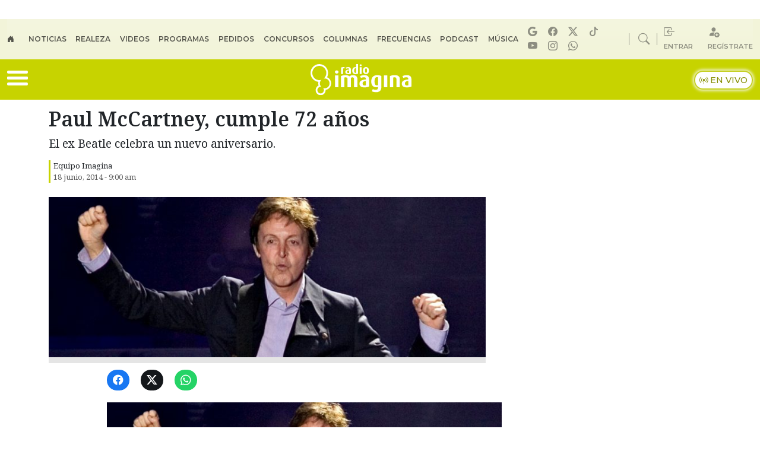

--- FILE ---
content_type: application/x-javascript;charset=utf-8
request_url: https://smetrics.radioimagina.cl/id?d_visid_ver=5.4.0&d_fieldgroup=A&mcorgid=2387401053DB208C0A490D4C%40AdobeOrg&mid=61249718364595164489209942567760233191&ts=1769560794235
body_size: -39
content:
{"mid":"61249718364595164489209942567760233191"}